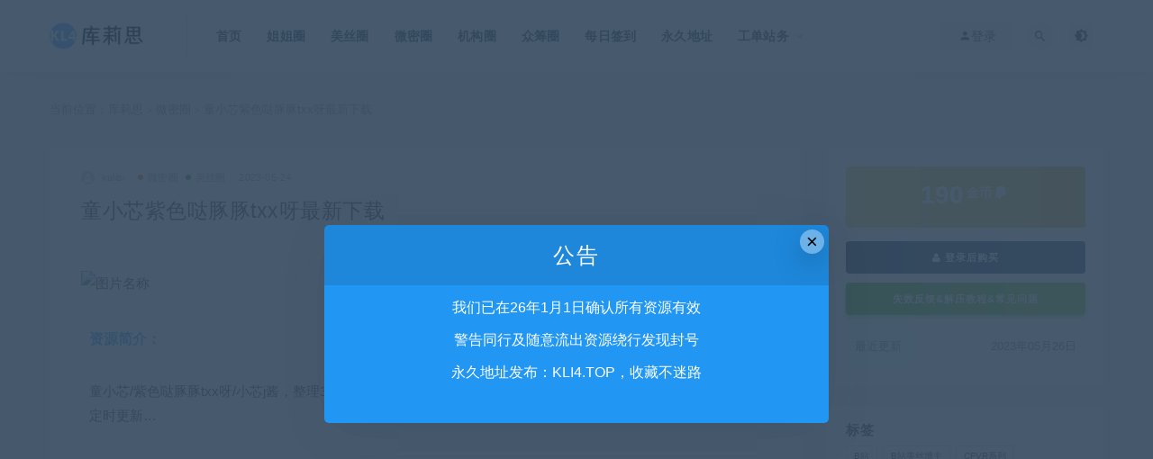

--- FILE ---
content_type: text/html; charset=UTF-8
request_url: https://www.kuli4.com/2689.html
body_size: 11027
content:
<!DOCTYPE html>
<html lang="zh-CN">
<head>
	<meta charset="UTF-8">
	<meta http-equiv="X-UA-Compatible" content="IE=edge">
	<meta name="viewport" content="width=device-width, initial-scale=1">
	<link rel="profile" href="https://gmpg.org/xfn/11">
	<link href="https://www.kuli4.com/wp-content/uploads/2023/03/1679448603-d02a42d9cb3dec9.ico" rel="icon">
  <title>童小芯紫色哒豚豚txx呀最新下载 - 库莉思</title>

	<meta name='robots' content='max-image-preview:large' />
        <meta property="og:title" content="童小芯紫色哒豚豚txx呀最新下载">
        <meta property="og:description" content="资源简介： ...">
        <meta property="og:type" content="article">
        <meta property="og:url" content="https://www.kuli4.com/2689.html">
        <meta property="og:site_name" content="库莉思">
        <meta property="og:image" content="https://www.845tc.top/wl/kls/2023/kls-tongxx.jpg">
    <link rel='stylesheet' id='classic-theme-styles-css' href='https://www.kuli4.com/wp-includes/css/classic-themes.min.css?ver=1' type='text/css' media='all' />
<style id='global-styles-inline-css' type='text/css'>
body{--wp--preset--color--black: #000000;--wp--preset--color--cyan-bluish-gray: #abb8c3;--wp--preset--color--white: #ffffff;--wp--preset--color--pale-pink: #f78da7;--wp--preset--color--vivid-red: #cf2e2e;--wp--preset--color--luminous-vivid-orange: #ff6900;--wp--preset--color--luminous-vivid-amber: #fcb900;--wp--preset--color--light-green-cyan: #7bdcb5;--wp--preset--color--vivid-green-cyan: #00d084;--wp--preset--color--pale-cyan-blue: #8ed1fc;--wp--preset--color--vivid-cyan-blue: #0693e3;--wp--preset--color--vivid-purple: #9b51e0;--wp--preset--gradient--vivid-cyan-blue-to-vivid-purple: linear-gradient(135deg,rgba(6,147,227,1) 0%,rgb(155,81,224) 100%);--wp--preset--gradient--light-green-cyan-to-vivid-green-cyan: linear-gradient(135deg,rgb(122,220,180) 0%,rgb(0,208,130) 100%);--wp--preset--gradient--luminous-vivid-amber-to-luminous-vivid-orange: linear-gradient(135deg,rgba(252,185,0,1) 0%,rgba(255,105,0,1) 100%);--wp--preset--gradient--luminous-vivid-orange-to-vivid-red: linear-gradient(135deg,rgba(255,105,0,1) 0%,rgb(207,46,46) 100%);--wp--preset--gradient--very-light-gray-to-cyan-bluish-gray: linear-gradient(135deg,rgb(238,238,238) 0%,rgb(169,184,195) 100%);--wp--preset--gradient--cool-to-warm-spectrum: linear-gradient(135deg,rgb(74,234,220) 0%,rgb(151,120,209) 20%,rgb(207,42,186) 40%,rgb(238,44,130) 60%,rgb(251,105,98) 80%,rgb(254,248,76) 100%);--wp--preset--gradient--blush-light-purple: linear-gradient(135deg,rgb(255,206,236) 0%,rgb(152,150,240) 100%);--wp--preset--gradient--blush-bordeaux: linear-gradient(135deg,rgb(254,205,165) 0%,rgb(254,45,45) 50%,rgb(107,0,62) 100%);--wp--preset--gradient--luminous-dusk: linear-gradient(135deg,rgb(255,203,112) 0%,rgb(199,81,192) 50%,rgb(65,88,208) 100%);--wp--preset--gradient--pale-ocean: linear-gradient(135deg,rgb(255,245,203) 0%,rgb(182,227,212) 50%,rgb(51,167,181) 100%);--wp--preset--gradient--electric-grass: linear-gradient(135deg,rgb(202,248,128) 0%,rgb(113,206,126) 100%);--wp--preset--gradient--midnight: linear-gradient(135deg,rgb(2,3,129) 0%,rgb(40,116,252) 100%);--wp--preset--duotone--dark-grayscale: url('#wp-duotone-dark-grayscale');--wp--preset--duotone--grayscale: url('#wp-duotone-grayscale');--wp--preset--duotone--purple-yellow: url('#wp-duotone-purple-yellow');--wp--preset--duotone--blue-red: url('#wp-duotone-blue-red');--wp--preset--duotone--midnight: url('#wp-duotone-midnight');--wp--preset--duotone--magenta-yellow: url('#wp-duotone-magenta-yellow');--wp--preset--duotone--purple-green: url('#wp-duotone-purple-green');--wp--preset--duotone--blue-orange: url('#wp-duotone-blue-orange');--wp--preset--font-size--small: 13px;--wp--preset--font-size--medium: 20px;--wp--preset--font-size--large: 36px;--wp--preset--font-size--x-large: 42px;--wp--preset--spacing--20: 0.44rem;--wp--preset--spacing--30: 0.67rem;--wp--preset--spacing--40: 1rem;--wp--preset--spacing--50: 1.5rem;--wp--preset--spacing--60: 2.25rem;--wp--preset--spacing--70: 3.38rem;--wp--preset--spacing--80: 5.06rem;}:where(.is-layout-flex){gap: 0.5em;}body .is-layout-flow > .alignleft{float: left;margin-inline-start: 0;margin-inline-end: 2em;}body .is-layout-flow > .alignright{float: right;margin-inline-start: 2em;margin-inline-end: 0;}body .is-layout-flow > .aligncenter{margin-left: auto !important;margin-right: auto !important;}body .is-layout-constrained > .alignleft{float: left;margin-inline-start: 0;margin-inline-end: 2em;}body .is-layout-constrained > .alignright{float: right;margin-inline-start: 2em;margin-inline-end: 0;}body .is-layout-constrained > .aligncenter{margin-left: auto !important;margin-right: auto !important;}body .is-layout-constrained > :where(:not(.alignleft):not(.alignright):not(.alignfull)){max-width: var(--wp--style--global--content-size);margin-left: auto !important;margin-right: auto !important;}body .is-layout-constrained > .alignwide{max-width: var(--wp--style--global--wide-size);}body .is-layout-flex{display: flex;}body .is-layout-flex{flex-wrap: wrap;align-items: center;}body .is-layout-flex > *{margin: 0;}:where(.wp-block-columns.is-layout-flex){gap: 2em;}.has-black-color{color: var(--wp--preset--color--black) !important;}.has-cyan-bluish-gray-color{color: var(--wp--preset--color--cyan-bluish-gray) !important;}.has-white-color{color: var(--wp--preset--color--white) !important;}.has-pale-pink-color{color: var(--wp--preset--color--pale-pink) !important;}.has-vivid-red-color{color: var(--wp--preset--color--vivid-red) !important;}.has-luminous-vivid-orange-color{color: var(--wp--preset--color--luminous-vivid-orange) !important;}.has-luminous-vivid-amber-color{color: var(--wp--preset--color--luminous-vivid-amber) !important;}.has-light-green-cyan-color{color: var(--wp--preset--color--light-green-cyan) !important;}.has-vivid-green-cyan-color{color: var(--wp--preset--color--vivid-green-cyan) !important;}.has-pale-cyan-blue-color{color: var(--wp--preset--color--pale-cyan-blue) !important;}.has-vivid-cyan-blue-color{color: var(--wp--preset--color--vivid-cyan-blue) !important;}.has-vivid-purple-color{color: var(--wp--preset--color--vivid-purple) !important;}.has-black-background-color{background-color: var(--wp--preset--color--black) !important;}.has-cyan-bluish-gray-background-color{background-color: var(--wp--preset--color--cyan-bluish-gray) !important;}.has-white-background-color{background-color: var(--wp--preset--color--white) !important;}.has-pale-pink-background-color{background-color: var(--wp--preset--color--pale-pink) !important;}.has-vivid-red-background-color{background-color: var(--wp--preset--color--vivid-red) !important;}.has-luminous-vivid-orange-background-color{background-color: var(--wp--preset--color--luminous-vivid-orange) !important;}.has-luminous-vivid-amber-background-color{background-color: var(--wp--preset--color--luminous-vivid-amber) !important;}.has-light-green-cyan-background-color{background-color: var(--wp--preset--color--light-green-cyan) !important;}.has-vivid-green-cyan-background-color{background-color: var(--wp--preset--color--vivid-green-cyan) !important;}.has-pale-cyan-blue-background-color{background-color: var(--wp--preset--color--pale-cyan-blue) !important;}.has-vivid-cyan-blue-background-color{background-color: var(--wp--preset--color--vivid-cyan-blue) !important;}.has-vivid-purple-background-color{background-color: var(--wp--preset--color--vivid-purple) !important;}.has-black-border-color{border-color: var(--wp--preset--color--black) !important;}.has-cyan-bluish-gray-border-color{border-color: var(--wp--preset--color--cyan-bluish-gray) !important;}.has-white-border-color{border-color: var(--wp--preset--color--white) !important;}.has-pale-pink-border-color{border-color: var(--wp--preset--color--pale-pink) !important;}.has-vivid-red-border-color{border-color: var(--wp--preset--color--vivid-red) !important;}.has-luminous-vivid-orange-border-color{border-color: var(--wp--preset--color--luminous-vivid-orange) !important;}.has-luminous-vivid-amber-border-color{border-color: var(--wp--preset--color--luminous-vivid-amber) !important;}.has-light-green-cyan-border-color{border-color: var(--wp--preset--color--light-green-cyan) !important;}.has-vivid-green-cyan-border-color{border-color: var(--wp--preset--color--vivid-green-cyan) !important;}.has-pale-cyan-blue-border-color{border-color: var(--wp--preset--color--pale-cyan-blue) !important;}.has-vivid-cyan-blue-border-color{border-color: var(--wp--preset--color--vivid-cyan-blue) !important;}.has-vivid-purple-border-color{border-color: var(--wp--preset--color--vivid-purple) !important;}.has-vivid-cyan-blue-to-vivid-purple-gradient-background{background: var(--wp--preset--gradient--vivid-cyan-blue-to-vivid-purple) !important;}.has-light-green-cyan-to-vivid-green-cyan-gradient-background{background: var(--wp--preset--gradient--light-green-cyan-to-vivid-green-cyan) !important;}.has-luminous-vivid-amber-to-luminous-vivid-orange-gradient-background{background: var(--wp--preset--gradient--luminous-vivid-amber-to-luminous-vivid-orange) !important;}.has-luminous-vivid-orange-to-vivid-red-gradient-background{background: var(--wp--preset--gradient--luminous-vivid-orange-to-vivid-red) !important;}.has-very-light-gray-to-cyan-bluish-gray-gradient-background{background: var(--wp--preset--gradient--very-light-gray-to-cyan-bluish-gray) !important;}.has-cool-to-warm-spectrum-gradient-background{background: var(--wp--preset--gradient--cool-to-warm-spectrum) !important;}.has-blush-light-purple-gradient-background{background: var(--wp--preset--gradient--blush-light-purple) !important;}.has-blush-bordeaux-gradient-background{background: var(--wp--preset--gradient--blush-bordeaux) !important;}.has-luminous-dusk-gradient-background{background: var(--wp--preset--gradient--luminous-dusk) !important;}.has-pale-ocean-gradient-background{background: var(--wp--preset--gradient--pale-ocean) !important;}.has-electric-grass-gradient-background{background: var(--wp--preset--gradient--electric-grass) !important;}.has-midnight-gradient-background{background: var(--wp--preset--gradient--midnight) !important;}.has-small-font-size{font-size: var(--wp--preset--font-size--small) !important;}.has-medium-font-size{font-size: var(--wp--preset--font-size--medium) !important;}.has-large-font-size{font-size: var(--wp--preset--font-size--large) !important;}.has-x-large-font-size{font-size: var(--wp--preset--font-size--x-large) !important;}
.wp-block-navigation a:where(:not(.wp-element-button)){color: inherit;}
:where(.wp-block-columns.is-layout-flex){gap: 2em;}
.wp-block-pullquote{font-size: 1.5em;line-height: 1.6;}
</style>
<link rel='stylesheet' id='external-css' href='https://www.kuli4.com/wp-content/themes/ripro/assets/css/external.css?ver=9.0.0' type='text/css' media='all' />
<link rel='stylesheet' id='sweetalert2-css' href='https://www.kuli4.com/wp-content/themes/ripro/assets/css/sweetalert2.min.css?ver=9.0.0' type='text/css' media='all' />
<link rel='stylesheet' id='app-css' href='https://www.kuli4.com/wp-content/themes/ripro/assets/css/app.css?ver=9.0.0' type='text/css' media='all' />
<link rel='stylesheet' id='diy-css' href='https://www.kuli4.com/wp-content/themes/ripro/assets/css/diy.css?ver=9.0.0' type='text/css' media='all' />
<script type='text/javascript' src='https://www.kuli4.com/wp-content/themes/ripro/assets/js/jquery-2.2.4.min.js?ver=2.2.4' id='jquery-js'></script>
<script type='text/javascript' src='https://www.kuli4.com/wp-content/themes/ripro/assets/js/plugins/sweetalert2.min.js?ver=9.0.0' id='sweetalert2-js'></script>
<meta name="keywords" content="小芯j酱,童小芯,紫色哒豚豚txx呀,微密圈, 美丝圈">
<meta name="description" content="资源简介：   童小芯/紫色哒豚豚txx呀/小芯j酱，整理3913P+252V，共25GB，原版分辨率，百度网盘下载，资源永久有效，不定时更新…       更新记录：   暂无…       整理说明：   每期写真作品保持官方命名，可全集或单期下载，收藏无需二次整理，后续更新...">
	<!-- HTML5 shim, for IE6-8 support of HTML5 elements. All other JS at the end of file. -->
    <!--[if lt IE 9]>
      <script src="https://www.kuli4.com/wp-content/themes/ripro/assets/js/html5shiv.js"></script>
      <script src="https://www.kuli4.com/wp-content/themes/ripro/assets/js/respond.min.js"></script>
    <![endif]-->
    </head>

<body class="post-template-default single single-post postid-2689 single-format-standard  navbar-sticky sidebar-right pagination-numeric no-off-canvas">

<div class="site">
    
<header class="site-header">
      <div class="container">
      <div class="navbar">
      <div class="logo-wrapper">
              <a href="https://www.kuli4.com/">
          <img class="logo regular tap-logo" src="https://www.kuli4.com/wp-content/uploads/2021/11/1636090763-96d6f2e7e1f705a.png" data-dark="" alt="库莉思">
        </a>
            </div>
      <div class="sep"></div>
      
      <nav class="main-menu hidden-xs hidden-sm hidden-md">
        
        <ul id="menu-menu-1" class="nav-list u-plain-list"><li id="menu-item-177" class="menu-item menu-item-type-custom menu-item-object-custom menu-item-home menu-item-177"><a href="https://www.kuli4.com/">首页</a></li>
<li id="menu-item-208" class="menu-item menu-item-type-taxonomy menu-item-object-category menu-item-208"><a href="https://www.kuli4.com/cosq">姐姐圈</a></li>
<li id="menu-item-210" class="menu-item menu-item-type-taxonomy menu-item-object-category current-post-ancestor current-menu-parent current-post-parent menu-item-210"><a href="https://www.kuli4.com/msq">美丝圈</a></li>
<li id="menu-item-2022" class="menu-item menu-item-type-taxonomy menu-item-object-category current-post-ancestor current-menu-parent current-post-parent menu-item-2022"><a href="https://www.kuli4.com/wmq">微密圈</a></li>
<li id="menu-item-209" class="menu-item menu-item-type-taxonomy menu-item-object-category menu-item-209"><a href="https://www.kuli4.com/jgq">机构圈</a></li>
<li id="menu-item-3396" class="menu-item menu-item-type-taxonomy menu-item-object-category menu-item-3396"><a href="https://www.kuli4.com/zcq">众筹圈</a></li>
<li id="menu-item-191" class="menu-item menu-item-type-custom menu-item-object-custom menu-item-191"><a href="https://www.kuli4.com/12.html">每日签到</a></li>
<li id="menu-item-2430" class="menu-item menu-item-type-custom menu-item-object-custom menu-item-2430"><a href="http://www.kli4.top/">永久地址</a></li>
<li id="menu-item-186" class="menu-item menu-item-type-custom menu-item-object-custom menu-item-has-children menu-item-186"><a href="#">工单站务</a>
<ul class="sub-menu">
	<li id="menu-item-187" class="menu-item menu-item-type-custom menu-item-object-custom menu-item-187"><a href="https://www.kuli4.com/10.html">工单反馈</a></li>
	<li id="menu-item-188" class="menu-item menu-item-type-taxonomy menu-item-object-category menu-item-188"><a href="https://www.kuli4.com/wzzw">网站站务</a></li>
	<li id="menu-item-190" class="menu-item menu-item-type-taxonomy menu-item-object-category menu-item-190"><a href="https://www.kuli4.com/cjjc">常见教程</a></li>
	<li id="menu-item-189" class="menu-item menu-item-type-custom menu-item-object-custom menu-item-189"><a href="https://www.kuli4.com/1.html">联系方式</a></li>
	<li id="menu-item-4927" class="menu-item menu-item-type-taxonomy menu-item-object-category menu-item-4927"><a href="https://www.kuli4.com/kuozhan">内容扩展</a></li>
</ul>
</li>
</ul>      </nav>
      
      <div class="main-search">
        <form method="get" class="search-form inline" action="https://www.kuli4.com/">
  <input type="search" class="search-field inline-field" placeholder="输入关键词，回车..." autocomplete="off" value="" name="s" required="required">
  <button type="submit" class="search-submit"><i class="mdi mdi-magnify"></i></button>
</form>        <div class="search-close navbar-button"><i class="mdi mdi-close"></i></div>
      </div>

      <div class="actions">
                  <!-- user -->
                        <div class="login-btn navbar-button"><i class="mdi mdi-account"></i> 登录</div>
                          <!-- user end -->
        <div class="search-open navbar-button"><i class="mdi mdi-magnify"></i></div>
                <div class="tap-dark navbar-button"><i class="mdi mdi-brightness-4"></i></div>
                <div class="burger"></div>
      </div>
    </div>
      </div>
  </header>

<div class="header-gap"></div>    <div class="site-content">
    

<div class="container">
	<div class="breadcrumbs">
	当前位置：<a href="https://www.kuli4.com">库莉思</a> <small>></small> <a href="https://www.kuli4.com/wmq">微密圈</a> <small>></small> 童小芯紫色哒豚豚txx呀最新下载	</div>
	<div class="row">
		<div class="content-column col-lg-9">
			<div class="content-area">
				<main class="site-main">
					<article id="post-2689" class="article-content">
    <div class="container">
  <div class="cao_entry_header">

  <header class="entry-header">          <div class="entry-meta">
                  <span class="meta-author">
            <a>
              <img alt='kulisi' data-src='https://www.kuli4.com/wp-content/themes/ripro/assets/images/avatar/1.png' class='lazyload avatar avatar-40 photo gravatar' height='40' width='40' />kulisi            </a>
          </span>
                  <span class="meta-category">
                          <a target="_blank" href="https://www.kuli4.com/wmq" rel="category">
                  <i class="dot"></i>微密圈              </a>
                          <a target="_blank" href="https://www.kuli4.com/msq" rel="category">
                  <i class="dot"></i>美丝圈              </a>
                      </span>
                  <span class="meta-date">
            <a target="_blank" href="https://www.kuli4.com/2689.html">
              <time datetime="2023-05-25T06:58:27+08:00">
                2023-05-24              </time>
            </a>
          </span>
                    <span class="meta-edit"></span>
        
      </div>
    
    <h1 class="entry-title">童小芯紫色哒豚豚txx呀最新下载</h1>  </header></div></div>  <div class="container">
    <div class="entry-wrapper">
            <div class="entry-content u-text-format u-clearfix">
        <p><img decoding="async" class="lazyload " src="[data-uri]" data-srcset="https://www.845tc.top/wl/kls/2023/kls-tongxx.jpg" alt="图片名称" width="764" height="509" /><noscript><img decoding="async" src="https://www.845tc.top/wl/kls/2023/kls-tongxx.jpg" alt="图片名称" width="764" height="509" /></noscript></p>
<table style="width: 100%;" border="1" cellspacing="0" cellpadding="0">
<tbody>
<tr>
<td><strong><span style="font-size: 16px; color: #4aa7ff;">资源简介：</span></strong></td>
</tr>
<tr>
<td><span style="font-size: 15px; color: #555555;">童小芯/紫色哒豚豚txx呀/小芯j酱，整理3913P+252V，共25GB，原版分辨率，百度网盘下载，资源永久有效，不定时更新…</span></td>
</tr>
</tbody>
</table>
<table style="width: 100%;" border="1" cellspacing="0" cellpadding="0">
<tbody>
<tr>
<td><strong><span style="font-size: 16px; color: #4aa7ff;">更新记录：</span></strong></td>
</tr>
<tr>
<td><span style="font-size: 15px; color: #555555;">暂无…</span></td>
</tr>
</tbody>
</table>
<table style="width: 100%;" border="1" cellspacing="0" cellpadding="0">
<tbody>
<tr>
<td><strong><span style="font-size: 16px; color: #4aa7ff;">整理说明：</span></strong></td>
</tr>
<tr>
<td><span style="font-size: 15px; color: #555555;">每期写真作品保持官方命名，可全集或单期下载，收藏无需二次整理，后续更新免费下载，随缘更新不要催更…</span></td>
</tr>
</tbody>
</table>
<table style="width: 100%;" border="1" cellspacing="0" cellpadding="0">
<tbody>
<tr>
<td><strong><span style="font-size: 16px; color: #4aa7ff;">详细目录：</span></strong><span style="font-size: 14px; color: #555555;">(蓝色=最近更新)</span></td>
</tr>
<tr>
<td><span style="font-size: 15px; color: #555555;"><span style="color: #4aa7ff;"><strong>#</strong></span>童小芯套图视频系列<br />
001-白丝<br />
002-合并<br />
003-黑丝<br />
004-红色<br />
005-兔女郎<br />
006-紫色<br />
007-新货<br />
008-吊带黑丝<br />
009-吊带白丝<br />
010-早期美拍视频合集【视频包】<br />
011-早期自拍照片合集001<br />
012-早期自拍照片合集002<br />
013-早期自拍照片合集003<br />
014-早期自拍照片合集004</p>
<p><span style="color: #4aa7ff;"><strong>#</strong></span>童小芯微信朋友圈系列<br />
001-紫色哒豚豚-微信朋友圈系列-合集001<br />
002-紫色哒豚豚-微信朋友圈系列-合集002【视频包】<br />
003-紫色哒豚豚-微信朋友圈系列-合集003</p>
<p><span style="color: #4aa7ff;"><strong>#</strong></span>童小芯直播视频系列<br />
001-A8.mp4<br />
002-2016.9.17(1).mp4<br />
003-2016.9.17(2).mp4<br />
004-2016.9.20(1).mp4<br />
005-2016.9.20 (2).mp4<br />
006-2016.9.20 (3).mp4<br />
007-2016.9.22-1.mp4<br />
008-2016.9.22-2.mp4<br />
009-2016.9.28.mp4<br />
010-2016.10.1-1.wmv<br />
011-2016.11.7.mp4<br />
012-2016.11.7-1.mp4<br />
013-2016.11.26.mp4<br />
014-2016.11.26-1.mp4<br />
015-2016.11.27-1.mp4<br />
016-2016.11.24.mp4<br />
017-2016.11.27-2.mp4<br />
018-2016.11.27-3.mp4<br />
019-20161127-1.flv<br />
020-20161127-2.flv<br />
021-20161127-3.flv<br />
022-20161127-4.flv<br />
023-1 (2).flv<br />
024-1 (4).flv<br />
025-1 (5).flv<br />
026-1 (6).flv<br />
027-1 (7).flv<br />
028-1 (8).flv<br />
029-1 (9).flv<br />
030-1 (10).flv<br />
031-1 (12).flv<br />
032-1 (13).flv<br />
033-1 (14).flv<br />
034-1 (15).flv<br />
035-1 (17).flv<br />
036-1 (18).flv<br />
037-1 (19).flv<br />
038-1 (20).flv<br />
039-1 (21).flv<br />
040-1 (22).flv<br />
041-1 (23).flv<br />
042-1 (24).flv<br />
043-1 (25).flv<br />
044-2016.flv<br />
045-111.flv<br />
046-2018-1-22.flv<br />
047-2018-07-03.flv<br />
048-2018-10-12.Mp4<br />
049-2018-10-18-1.mp4<br />
050-223311.mp4<br />
051-调试1.flv<br />
052-调试2.flv<br />
053-1.mp4<br />
054-2.mp4<br />
055-5-7.mp4<br />
056-5-24上.mp4<br />
057-5-24.mp4<br />
058-524 (1).mp4<br />
059-524 (2).mp4<br />
060-524 (3).mp4<br />
061-小芯２-8.mp4<br />
062-Cindy芯4-1replay.mp4<br />
063-Cindy芯《保健日》4-7replay.mp4<br />
064-Cindy芯4-7深夜replay.mp4<br />
065-Cindy芯4-12.mp4<br />
066-Cindy芯4-12秘之声音.mp4<br />
067-Cindy芯4-12下.mp4<br />
068-001.mp4<br />
069-002.mp4<br />
070-003.mp4<br />
071-004.mp4<br />
072-超级美女.mp4<br />
073-超级美女.mp4<br />
074-超级美女.mp4<br />
075-太美腻了-.mp4<br />
076-1560785859887.mp4<br />
077-1560786040283.mp4<br />
078-1560961288682.mp4<br />
079-1561044772418.mp4<br />
080-1561044796055.mp4<br />
081-1561565931903.mp4<br />
082-1561709732804.mp4<br />
083-1564586937365.mp4<br />
084-1565280143046.mp4<br />
085-1576802315384.mp4<br />
086-1576808074670.mp4<br />
087-1576808214881.mp4<br />
088-1576809146429.mp4<br />
089-1576809912062.mp4<br />
090-1576821263176.mp4<br />
091-video_1560866474251.mp4<br />
092-video_1560868294960.mp4<br />
093-video_1560956509408.mp4<br />
094-video_1561041437745.mp4<br />
095-video_1561384280956.mp4<br />
096-video_1561471073784.mp4<br />
097-video_1561644548268.mp4<br />
098-video_1561703803283.mp4<br />
099-video_1562249457457.mp4<br />
100-video_1562684259292.mp4<br />
101-video_1562772735871.mp4<br />
102-video_1564586542944.mp4<br />
103-video_1566307606914.mp4</p>
<p><span style="color: #4aa7ff;"><strong>#</strong></span>童小芯微密圈套图视频系列<br />
001-紫色哒豚豚-微密圈系列-合集001<br />
002-紫色哒豚豚-微密圈系列-合集002【视频包】<br />
003-紫色哒豚豚-微密圈系列-合集003【图包+视频】（赠品）<br />
004-紫色哒豚豚-微密圈系列-合集004（赠品）<br />
005-紫色哒豚豚-微密圈系列-合集005【图包+视频】（赠品）<br />
待续…<br />
</span></td>
</tr>
</tbody>
</table>
      </div>
      <div id="pay-single-box"></div>
          <div class="entry-tags">
          <a href="https://www.kuli4.com/tag/xiaoxjj" rel="tag">
        小芯j酱      </a>
          <a href="https://www.kuli4.com/tag/tongxx" rel="tag">
        童小芯      </a>
          <a href="https://www.kuli4.com/tag/zsdtuntun" rel="tag">
        紫色哒豚豚txx呀      </a>
      </div>
<div class="article-footer">
     
</div>    </div>
  </div>
</article>


  <div class="entry-navigation">
    <nav class="article-nav">
        <span class="article-nav-prev">上一篇<br><a href="https://www.kuli4.com/2137.html" rel="prev">77qiqi最新合集下载[12套]</a></span>
        <span class="article-nav-next">下一篇<br><a href="https://www.kuli4.com/2744.html" rel="next">海豚baby最新合集下载</a></span>
    </nav>
    
  </div>


				</main>
			</div>
		</div>
					<div class="sidebar-column col-lg-3">
				
<aside class="widget-area">
	<div id="cao_widget_pay-2" class="widget widget-pay"><div class="pay--rateinfo"><b><span class="price">190<sup>金币 <i class="fa fa-paypal"></i></sup></span></b></div><div class="pay--content"><div class="pay-box"><a class="login-btn btn btn--primary btn--block"><i class="fa fa-user"></i> 登录后购买</a><a target="_blank" href="1.html" class="btn btn--danger btn--block mt-10">失效反馈&amp;解压教程&amp;常见问题</a></div></div><div class="agent--contact"><ul class="list-paybody"><li><span>最近更新</span><span>2023年05月26日</span></li></ul></div></div><div id="tag_cloud-2" class="widget widget_tag_cloud"><h5 class="widget-title">标签</h5><div class="tagcloud"><a href="https://www.kuli4.com/tag/bzhan" class="tag-cloud-link tag-link-659 tag-link-position-1" style="font-size: 17.333333333333pt;" aria-label="B站 (7个项目)">B站</a>
<a href="https://www.kuli4.com/tag/bzmsbz" class="tag-cloud-link tag-link-628 tag-link-position-2" style="font-size: 12.888888888889pt;" aria-label="B站美丝博主 (4个项目)">B站美丝博主</a>
<a href="https://www.kuli4.com/tag/cfvrxilie" class="tag-cloud-link tag-link-738 tag-link-position-3" style="font-size: 12.888888888889pt;" aria-label="CFVR系列 (4个项目)">CFVR系列</a>
<a href="https://www.kuli4.com/tag/chuxianvshen" class="tag-cloud-link tag-link-430 tag-link-position-4" style="font-size: 8pt;" aria-label="ChuXianVShen (2个项目)">ChuXianVShen</a>
<a href="https://www.kuli4.com/tag/chuxianvsheng" class="tag-cloud-link tag-link-429 tag-link-position-5" style="font-size: 8pt;" aria-label="ChuXianVSheng (2个项目)">ChuXianVSheng</a>
<a href="https://www.kuli4.com/tag/cosfeetvr" class="tag-cloud-link tag-link-736 tag-link-position-6" style="font-size: 12.888888888889pt;" aria-label="CosFeetVR (4个项目)">CosFeetVR</a>
<a href="https://www.kuli4.com/tag/cosplayfeetvr" class="tag-cloud-link tag-link-737 tag-link-position-7" style="font-size: 12.888888888889pt;" aria-label="CosplayFeetVR (4个项目)">CosplayFeetVR</a>
<a href="https://www.kuli4.com/tag/imzsock" class="tag-cloud-link tag-link-369 tag-link-position-8" style="font-size: 12.888888888889pt;" aria-label="IMZSOCK (4个项目)">IMZSOCK</a>
<a href="https://www.kuli4.com/tag/imzsockzc" class="tag-cloud-link tag-link-426 tag-link-position-9" style="font-size: 12.888888888889pt;" aria-label="IMZSOCK众筹 (4个项目)">IMZSOCK众筹</a>
<a href="https://www.kuli4.com/tag/limerence" class="tag-cloud-link tag-link-362 tag-link-position-10" style="font-size: 8pt;" aria-label="limerence (2个项目)">limerence</a>
<a href="https://www.kuli4.com/tag/solexight" class="tag-cloud-link tag-link-360 tag-link-position-11" style="font-size: 8pt;" aria-label="Solexight (2个项目)">Solexight</a>
<a href="https://www.kuli4.com/tag/vrxilie" class="tag-cloud-link tag-link-739 tag-link-position-12" style="font-size: 14.666666666667pt;" aria-label="VR系列 (5个项目)">VR系列</a>
<a href="https://www.kuli4.com/tag/chongdian" class="tag-cloud-link tag-link-568 tag-link-position-13" style="font-size: 12.888888888889pt;" aria-label="充电专属 (4个项目)">充电专属</a>
<a href="https://www.kuli4.com/tag/cxnsheng" class="tag-cloud-link tag-link-428 tag-link-position-14" style="font-size: 8pt;" aria-label="初夏女生 (2个项目)">初夏女生</a>
<a href="https://www.kuli4.com/tag/cxnshen" class="tag-cloud-link tag-link-427 tag-link-position-15" style="font-size: 8pt;" aria-label="初夏女神 (2个项目)">初夏女神</a>
<a href="https://www.kuli4.com/tag/tllimer" class="tag-cloud-link tag-link-363 tag-link-position-16" style="font-size: 8pt;" aria-label="台湾LIMER (2个项目)">台湾LIMER</a>
<a href="https://www.kuli4.com/tag/twsolexight" class="tag-cloud-link tag-link-361 tag-link-position-17" style="font-size: 8pt;" aria-label="台湾solexight (2个项目)">台湾solexight</a>
<a href="https://www.kuli4.com/tag/dstlpzxl" class="tag-cloud-link tag-link-309 tag-link-position-18" style="font-size: 8pt;" aria-label="大神套路拍足系列 (2个项目)">大神套路拍足系列</a>
<a href="https://www.kuli4.com/tag/nvwumaoyuachuang" class="tag-cloud-link tag-link-492 tag-link-position-19" style="font-size: 8pt;" aria-label="女巫帽原创 (2个项目)">女巫帽原创</a>
<a href="https://www.kuli4.com/tag/huyouxil" class="tag-cloud-link tag-link-710 tag-link-position-20" style="font-size: 16.222222222222pt;" aria-label="忽悠系列 (6个项目)">忽悠系列</a>
<a href="https://www.kuli4.com/tag/xzmxy" class="tag-cloud-link tag-link-350 tag-link-position-21" style="font-size: 10.666666666667pt;" aria-label="新织梦行影 (3个项目)">新织梦行影</a>
<a href="https://www.kuli4.com/tag/zke" class="tag-cloud-link tag-link-337 tag-link-position-22" style="font-size: 8pt;" aria-label="朱可儿 (2个项目)">朱可儿</a>
<a href="https://www.kuli4.com/tag/tcyy" class="tag-cloud-link tag-link-442 tag-link-position-23" style="font-size: 8pt;" aria-label="桃沢樱呀 (2个项目)">桃沢樱呀</a>
<a href="https://www.kuli4.com/tag/mengying" class="tag-cloud-link tag-link-759 tag-link-position-24" style="font-size: 14.666666666667pt;" aria-label="梦影 (5个项目)">梦影</a>
<a href="https://www.kuli4.com/tag/sfsn" class="tag-cloud-link tag-link-55 tag-link-position-25" style="font-size: 8pt;" aria-label="森福少女 (2个项目)">森福少女</a>
<a href="https://www.kuli4.com/tag/qiushiyuanchuang" class="tag-cloud-link tag-link-493 tag-link-position-26" style="font-size: 8pt;" aria-label="求是原创 (2个项目)">求是原创</a>
<a href="https://www.kuli4.com/tag/aomenycyh" class="tag-cloud-link tag-link-490 tag-link-position-27" style="font-size: 8pt;" aria-label="澳门原创映画 (2个项目)">澳门原创映画</a>
<a href="https://www.kuli4.com/tag/aomenyh" class="tag-cloud-link tag-link-489 tag-link-position-28" style="font-size: 10.666666666667pt;" aria-label="澳门映画 (3个项目)">澳门映画</a>
<a href="https://www.kuli4.com/tag/amzsqzc" class="tag-cloud-link tag-link-425 tag-link-position-29" style="font-size: 12.888888888889pt;" aria-label="爱美足众筹 (4个项目)">爱美足众筹</a>
<a href="https://www.kuli4.com/tag/imzsocksq" class="tag-cloud-link tag-link-370 tag-link-position-30" style="font-size: 12.888888888889pt;" aria-label="爱美足社区 (4个项目)">爱美足社区</a>
<a href="https://www.kuli4.com/tag/ajxwz" class="tag-cloud-link tag-link-322 tag-link-position-31" style="font-size: 8pt;" aria-label="爱脚小丸子 (2个项目)">爱脚小丸子</a>
<a href="https://www.kuli4.com/tag/ganbimeishe" class="tag-cloud-link tag-link-491 tag-link-position-32" style="font-size: 10.666666666667pt;" aria-label="甘碧妹摄 (3个项目)">甘碧妹摄</a>
<a href="https://www.kuli4.com/tag/zsjtdcywz" class="tag-cloud-link tag-link-561 tag-link-position-33" style="font-size: 10.666666666667pt;" aria-label="真实街头搭讪要袜子 (3个项目)">真实街头搭讪要袜子</a>
<a href="https://www.kuli4.com/tag/zhanwu" class="tag-cloud-link tag-link-2 tag-link-position-34" style="font-size: 10.666666666667pt;" aria-label="站务 (3个项目)">站务</a>
<a href="https://www.kuli4.com/tag/xigaogensizu" class="tag-cloud-link tag-link-465 tag-link-position-35" style="font-size: 8pt;" aria-label="细高跟丝足 (2个项目)">细高跟丝足</a>
<a href="https://www.kuli4.com/tag/zhimengsy" class="tag-cloud-link tag-link-351 tag-link-position-36" style="font-size: 16.222222222222pt;" aria-label="织梦摄影 (6个项目)">织梦摄影</a>
<a href="https://www.kuli4.com/tag/zmyx" class="tag-cloud-link tag-link-349 tag-link-position-37" style="font-size: 16.222222222222pt;" aria-label="织梦映像 (6个项目)">织梦映像</a>
<a href="https://www.kuli4.com/tag/zhimengxy" class="tag-cloud-link tag-link-469 tag-link-position-38" style="font-size: 10.666666666667pt;" aria-label="织梦行影 (3个项目)">织梦行影</a>
<a href="https://www.kuli4.com/tag/zhimengsj" class="tag-cloud-link tag-link-470 tag-link-position-39" style="font-size: 16.222222222222pt;" aria-label="织梦视觉 (6个项目)">织梦视觉</a>
<a href="https://www.kuli4.com/tag/dearie" class="tag-cloud-link tag-link-342 tag-link-position-40" style="font-size: 8pt;" aria-label="脸红Dearie (2个项目)">脸红Dearie</a>
<a href="https://www.kuli4.com/tag/lixuanxilie" class="tag-cloud-link tag-link-718 tag-link-position-41" style="font-size: 22pt;" aria-label="莉选系列 (12个项目)">莉选系列</a>
<a href="https://www.kuli4.com/tag/jieya" class="tag-cloud-link tag-link-11 tag-link-position-42" style="font-size: 10.666666666667pt;" aria-label="解压 (3个项目)">解压</a>
<a href="https://www.kuli4.com/tag/tcjj" class="tag-cloud-link tag-link-386 tag-link-position-43" style="font-size: 8pt;" aria-label="铁锤姐姐 (2个项目)">铁锤姐姐</a>
<a href="https://www.kuli4.com/tag/lmmg" class="tag-cloud-link tag-link-57 tag-link-position-44" style="font-size: 8pt;" aria-label="铃木美咲 (2个项目)">铃木美咲</a>
<a href="https://www.kuli4.com/tag/alxwqj" class="tag-cloud-link tag-link-56 tag-link-position-45" style="font-size: 8pt;" aria-label="阿拉希武器酱 (2个项目)">阿拉希武器酱</a></div>
</div><div id="cao_widget_post-2" class="widget cao-widget-posts"><h5 class="widget-title">文章展示</h5><div class="posts"><div class="left">      <div class="entry-media">
        <div class="placeholder" style="padding-bottom: 66.666666666667%;">
          <a target="_blank"  href="https://www.kuli4.com/6688.html">
            <img class="lazyload" data-src="https://www.kuli4.com/wp-content/themes/ripro/timthumb.php?src=https://www.845tc.top/wl/kls/2025/kls-zyxsy.jpg&#038;h=200&#038;w=300&#038;zc=1&#038;a=c&#038;q=100&#038;s=1" src="[data-uri]" alt="足愉心摄影最新合集下载">
          </a>
                  </div>
              </div>
      <a href="https://www.kuli4.com/6688.html" rel="bookmark" title="足愉心摄影最新合集下载">足愉心摄影最新合集下载</a></div><div class="left">      <div class="entry-media">
        <div class="placeholder" style="padding-bottom: 66.666666666667%;">
          <a target="_blank"  href="https://www.kuli4.com/4677.html">
            <img class="lazyload" data-src="https://www.kuli4.com/wp-content/themes/ripro/timthumb.php?src=https://www.845tc.top/wl/kls/2024/kls-mjjp-001.jpg&#038;h=200&#038;w=300&#038;zc=1&#038;a=c&#038;q=100&#038;s=1" src="[data-uri]" alt="魔镜街拍最新合集下载">
          </a>
                  </div>
              </div>
      <a href="https://www.kuli4.com/4677.html" rel="bookmark" title="魔镜街拍最新合集下载">魔镜街拍最新合集下载</a></div><div class="left">      <div class="entry-media">
        <div class="placeholder" style="padding-bottom: 66.666666666667%;">
          <a target="_blank"  href="https://www.kuli4.com/4673.html">
            <img class="lazyload" data-src="https://www.kuli4.com/wp-content/themes/ripro/timthumb.php?src=https://www.845tc.top/wl/kls/2024/kls-spsz-001.jpg&#038;h=200&#038;w=300&#038;zc=1&#038;a=c&#038;q=100&#038;s=1" src="[data-uri]" alt="街拍丝足最新合集下载">
          </a>
                  </div>
              </div>
      <a href="https://www.kuli4.com/4673.html" rel="bookmark" title="街拍丝足最新合集下载">街拍丝足最新合集下载</a></div><div class="left">      <div class="entry-media">
        <div class="placeholder" style="padding-bottom: 66.666666666667%;">
          <a target="_blank"  href="https://www.kuli4.com/4879.html">
            <img class="lazyload" data-src="https://www.kuli4.com/wp-content/themes/ripro/timthumb.php?src=https://www.845tc.top/wl/kls/2024/kls-tysy.jpg&#038;h=200&#038;w=300&#038;zc=1&#038;a=c&#038;q=100&#038;s=1" src="[data-uri]" alt="甜予摄影最新合集下载">
          </a>
                  </div>
              </div>
      <a href="https://www.kuli4.com/4879.html" rel="bookmark" title="甜予摄影最新合集下载">甜予摄影最新合集下载</a></div></div></div></aside>			</div>
			</div>
</div>


</div><!-- end sitecoent --> 

	
	<footer class="site-footer">
		<div class="container">
			
												  <div class="site-info">
			    © Theme by - <a href="https://www.kuli4.com/" target="_blank" rel="noreferrer nofollow">库莉思</a> &amp; 2021~2030 -<a href="https://www.kuli4.com/sitemap.xml" target="_blank" rel="noreferrer nofollow">网站地图</a> -<a href="https://www.kuli4.com/tags" target="_blank" rel="noreferrer nofollow">热门标签</a>


			    
			  </div>
					</div>
	</footer>
	
<div class="rollbar">
	
	    <div class="rollbar-item tap-dark" etap="tap-dark" title="夜间模式"><i class="mdi mdi-brightness-4"></i></div>
    
		<div class="rollbar-item tap-click-qiandao"><a class="click-qiandao" title="签到" href="javascript:;"><i class="fa fa-calendar-check-o"></i></a></div>
		
	
	
	    <div class="rollbar-item" etap="to_full" title="全屏页面"><i class="fa fa-arrows-alt"></i></div>
	<div class="rollbar-item" etap="to_top" title="返回顶部"><i class="fa fa-angle-up"></i></div>
</div>

<div class="dimmer"></div>

    <div id="popup-signup" class="popup-signup fade" style="display: none;">
    <div class="register-login-modal" role="document">
        <div class="modal-content">
            <div class="modal-body">
                <img class="popup-logo" src="https://www.kuli4.com/wp-content/uploads/2021/11/1636090763-96d6f2e7e1f705a.png" data-dark="https://www.kuli4.com/wp-content/uploads/2021/11/1636090763-96d6f2e7e1f705a.png" alt="库莉思">
                    <!-- Nav tabs -->
                    <ul class="nav nav-tabs">
                        <li class="active"><a href="#login" data-toggle="login">登录</a>
                        </li>
                        <li><a href="#signup" data-toggle="signup">注册</a>
                        </li>
                    </ul>
                    <!-- Tab panes -->
                    <div class="tab-content">
                        <div class="tab-pane fade in active" id="login">
                            <div class="signup-form-container text-center">
                                <form class="mb-0">
                                                                                                                <div class="form-group">
                                            <input type="text" class="form-control" name="username" placeholder="*用户名或邮箱">
                                        </div>
                                        <div class="form-group">
                                            <input type="password" class="form-control" name="password" placeholder="*密码">
                                        </div>
                                        <button type="button" class="go-login btn btn--primary btn--block"><i class="fa fa-bullseye"></i> 安全登录</button> 
                                        <!-- <a href="#" class="forget-password">忘记密码?</a> -->
                                                                    </form>
                                <!-- form  end -->
                            </div>
                            <!-- .signup-form end -->
                        </div>
                        <div class="tab-pane fade in" id="signup">
                            <form class="mb-0">
                                                                                                    <div class="form-group">
                                        <input type="text" class="form-control" name="user_name" placeholder="输入英文用户名">
                                    </div>
                                    <!-- .form-group end -->
                                    <div class="form-group">
                                        <input type="email" class="form-control" name="user_email" placeholder="绑定邮箱">
                                    </div>
                                    <!-- .form-group end -->
                                    <div class="form-group">
                                        <input type="password" class="form-control" name="user_pass" placeholder="密码最小长度为6">
                                    </div>
                                    <div class="form-group">
                                        <input type="password" class="form-control" name="user_pass2" placeholder="再次输入密码">
                                    </div>
                                                                        <button type="button" class="go-register btn btn--primary btn--block"><i class="fa fa-bullseye"></i> 立即注册</button>
                                                                
                            </form>
                            <!-- form  end -->
                        </div>
                    </div>
                    <a target="_blank" href="https://www.kuli4.com/wp-login.php?action=lostpassword" class="rest-password">忘记密码？</a>
            </div>
            <!-- /.modal-content -->
        </div>
        <!-- /.modal-dialog -->
    </div>
    <!-- /.modal -->
</div>


<div class="off-canvas">
  <div class="canvas-close"><i class="mdi mdi-close"></i></div>
  <div class="logo-wrapper">
      <a href="https://www.kuli4.com/">
      <img class="logo regular" src="https://www.kuli4.com/wp-content/uploads/2021/11/1636090763-96d6f2e7e1f705a.png" alt="库莉思">
    </a>
    </div>
  <div class="mobile-menu hidden-lg hidden-xl"></div>
  <aside class="widget-area">
      </aside>
</div>

<script type="text/javascript">
((function() {
    var callbacks = [],
        timeLimit = 50,
        open = false;
    setInterval(loop, 1);
    return {
        addListener: function(fn) {
            callbacks.push(fn);
        },
        cancleListenr: function(fn) {
            callbacks = callbacks.filter(function(v) {
                return v !== fn;
            });
        }
    }
    function loop() {
        var startTime = new Date();
        debugger;
        if (new Date() - startTime > timeLimit) {
            if (!open) {
                callbacks.forEach(function(fn) {
                    fn.call(null);
                });
            }
            open = true;
            window.stop();
            alert('不要扒我了');
            window.location.reload();
        } else {
            open = false;
        }
    }
})()).addListener(function() {
    window.location.reload();
});
</script>

<script type='text/javascript' src='https://www.kuli4.com/wp-content/themes/ripro/assets/js/plugins.js?ver=9.0.0' id='plugins-js'></script>
<script type='text/javascript' id='app-js-extra'>
/* <![CDATA[ */
var caozhuti = {"site_name":"\u5e93\u8389\u601d","home_url":"https:\/\/www.kuli4.com","ajaxurl":"https:\/\/www.kuli4.com\/wp-admin\/admin-ajax.php","is_singular":"1","tencent_captcha":{"is":"","appid":""},"infinite_load":"\u52a0\u8f7d\u66f4\u591a","infinite_loading":"<i class=\"fa fa-spinner fa-spin\"><\/i> \u52a0\u8f7d\u4e2d...","site_notice":{"is":"1","color":"rgb(33, 150, 243)","html":"<div class=\"notify-content\"><h3>\u516c\u544a<\/h3><div><p style=\"text-align:center\">\u6211\u4eec\u5df2\u572826\u5e741\u67081\u65e5\u786e\u8ba4\u6240\u6709\u8d44\u6e90\u6709\u6548<\/p>\r\n<p style=\"text-align:center\">\u8b66\u544a\u540c\u884c\u53ca\u968f\u610f\u6d41\u51fa\u8d44\u6e90\u7ed5\u884c\u53d1\u73b0\u5c01\u53f7<\/p>\r\n<p style=\"text-align:center\">\u6c38\u4e45\u5730\u5740\u53d1\u5e03\uff1aKLI4.TOP\uff0c\u6536\u85cf\u4e0d\u8ff7\u8def<\/p>\r\n\r\n<\/div><\/div>"},"pay_type_html":{"html":"<div class=\"pay-button-box\"><\/div><p style=\"font-size: 13px; padding: 0; margin: 0;\">\u514d\u8d39\u6216VIP\u514d\u8d39\u8d44\u6e90\u4ec5\u9650\u4f59\u989d\u652f\u4ed8<\/p>","alipay":0,"weixinpay":0}};
/* ]]> */
</script>
<script type='text/javascript' src='https://www.kuli4.com/wp-content/themes/ripro/assets/js/app.js?ver=9.0.0' id='app-js'></script>

</body>
</html>